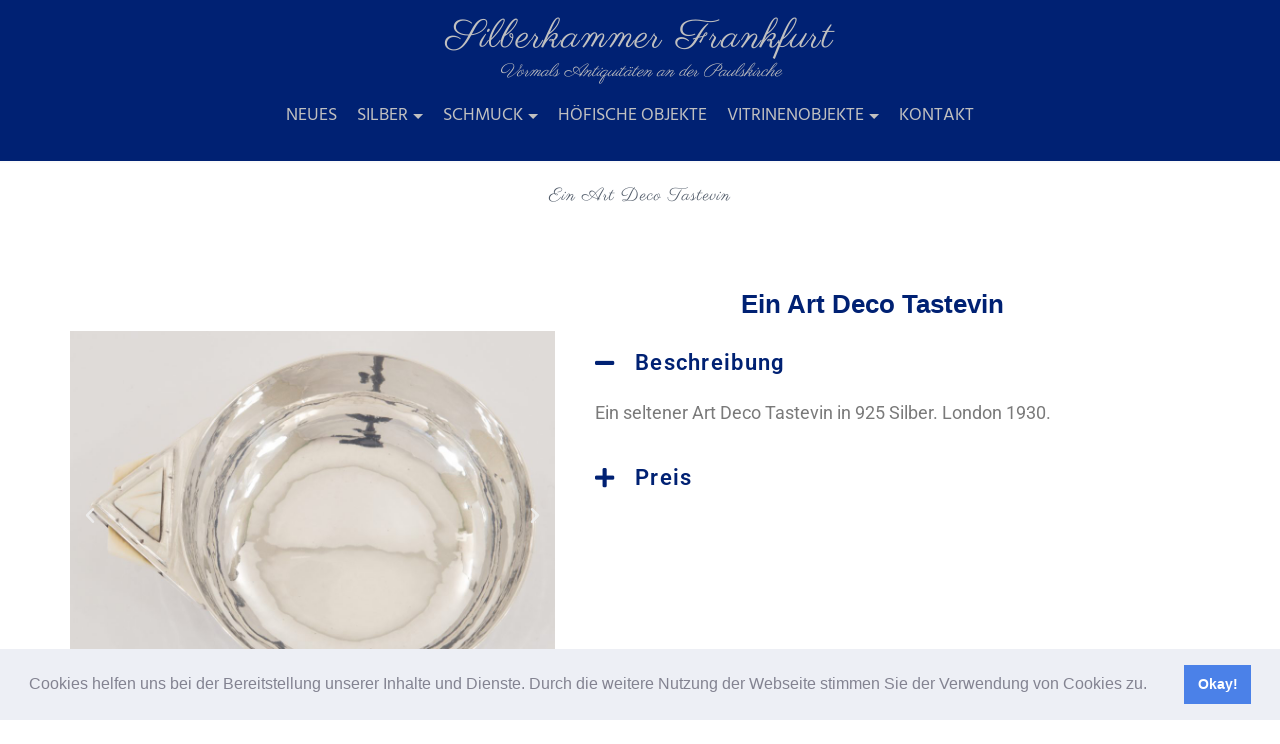

--- FILE ---
content_type: text/html; charset=UTF-8
request_url: https://silberkammer-frankfurt.de/ein-art-deco-tastevin
body_size: 15958
content:
<!DOCTYPE html>
<html lang="de">
<head>
<meta charset="UTF-8">
<meta name="viewport" content="width=device-width, initial-scale=1">
<link rel="profile" href="http://gmpg.org/xfn/11">
<link rel="pingback" href="https://silberkammer-frankfurt.de/xmlrpc.php">

<title>Ein Art Deco Tastevin &#8211; Silberkammer Frankfurt</title>
<meta name='robots' content='max-image-preview:large' />
	<style>img:is([sizes="auto" i], [sizes^="auto," i]) { contain-intrinsic-size: 3000px 1500px }</style>
	
<link rel="alternate" type="application/rss+xml" title="Silberkammer Frankfurt &raquo; Feed" href="https://silberkammer-frankfurt.de/feed" />
<link rel="alternate" type="application/rss+xml" title="Silberkammer Frankfurt &raquo; Kommentar-Feed" href="https://silberkammer-frankfurt.de/comments/feed" />
<script type="text/javascript">
/* <![CDATA[ */
window._wpemojiSettings = {"baseUrl":"https:\/\/s.w.org\/images\/core\/emoji\/16.0.1\/72x72\/","ext":".png","svgUrl":"https:\/\/s.w.org\/images\/core\/emoji\/16.0.1\/svg\/","svgExt":".svg","source":{"concatemoji":"https:\/\/silberkammer-frankfurt.de\/wp-includes\/js\/wp-emoji-release.min.js?ver=6.8.3"}};
/*! This file is auto-generated */
!function(s,n){var o,i,e;function c(e){try{var t={supportTests:e,timestamp:(new Date).valueOf()};sessionStorage.setItem(o,JSON.stringify(t))}catch(e){}}function p(e,t,n){e.clearRect(0,0,e.canvas.width,e.canvas.height),e.fillText(t,0,0);var t=new Uint32Array(e.getImageData(0,0,e.canvas.width,e.canvas.height).data),a=(e.clearRect(0,0,e.canvas.width,e.canvas.height),e.fillText(n,0,0),new Uint32Array(e.getImageData(0,0,e.canvas.width,e.canvas.height).data));return t.every(function(e,t){return e===a[t]})}function u(e,t){e.clearRect(0,0,e.canvas.width,e.canvas.height),e.fillText(t,0,0);for(var n=e.getImageData(16,16,1,1),a=0;a<n.data.length;a++)if(0!==n.data[a])return!1;return!0}function f(e,t,n,a){switch(t){case"flag":return n(e,"\ud83c\udff3\ufe0f\u200d\u26a7\ufe0f","\ud83c\udff3\ufe0f\u200b\u26a7\ufe0f")?!1:!n(e,"\ud83c\udde8\ud83c\uddf6","\ud83c\udde8\u200b\ud83c\uddf6")&&!n(e,"\ud83c\udff4\udb40\udc67\udb40\udc62\udb40\udc65\udb40\udc6e\udb40\udc67\udb40\udc7f","\ud83c\udff4\u200b\udb40\udc67\u200b\udb40\udc62\u200b\udb40\udc65\u200b\udb40\udc6e\u200b\udb40\udc67\u200b\udb40\udc7f");case"emoji":return!a(e,"\ud83e\udedf")}return!1}function g(e,t,n,a){var r="undefined"!=typeof WorkerGlobalScope&&self instanceof WorkerGlobalScope?new OffscreenCanvas(300,150):s.createElement("canvas"),o=r.getContext("2d",{willReadFrequently:!0}),i=(o.textBaseline="top",o.font="600 32px Arial",{});return e.forEach(function(e){i[e]=t(o,e,n,a)}),i}function t(e){var t=s.createElement("script");t.src=e,t.defer=!0,s.head.appendChild(t)}"undefined"!=typeof Promise&&(o="wpEmojiSettingsSupports",i=["flag","emoji"],n.supports={everything:!0,everythingExceptFlag:!0},e=new Promise(function(e){s.addEventListener("DOMContentLoaded",e,{once:!0})}),new Promise(function(t){var n=function(){try{var e=JSON.parse(sessionStorage.getItem(o));if("object"==typeof e&&"number"==typeof e.timestamp&&(new Date).valueOf()<e.timestamp+604800&&"object"==typeof e.supportTests)return e.supportTests}catch(e){}return null}();if(!n){if("undefined"!=typeof Worker&&"undefined"!=typeof OffscreenCanvas&&"undefined"!=typeof URL&&URL.createObjectURL&&"undefined"!=typeof Blob)try{var e="postMessage("+g.toString()+"("+[JSON.stringify(i),f.toString(),p.toString(),u.toString()].join(",")+"));",a=new Blob([e],{type:"text/javascript"}),r=new Worker(URL.createObjectURL(a),{name:"wpTestEmojiSupports"});return void(r.onmessage=function(e){c(n=e.data),r.terminate(),t(n)})}catch(e){}c(n=g(i,f,p,u))}t(n)}).then(function(e){for(var t in e)n.supports[t]=e[t],n.supports.everything=n.supports.everything&&n.supports[t],"flag"!==t&&(n.supports.everythingExceptFlag=n.supports.everythingExceptFlag&&n.supports[t]);n.supports.everythingExceptFlag=n.supports.everythingExceptFlag&&!n.supports.flag,n.DOMReady=!1,n.readyCallback=function(){n.DOMReady=!0}}).then(function(){return e}).then(function(){var e;n.supports.everything||(n.readyCallback(),(e=n.source||{}).concatemoji?t(e.concatemoji):e.wpemoji&&e.twemoji&&(t(e.twemoji),t(e.wpemoji)))}))}((window,document),window._wpemojiSettings);
/* ]]> */
</script>
<style id='wp-emoji-styles-inline-css' type='text/css'>

	img.wp-smiley, img.emoji {
		display: inline !important;
		border: none !important;
		box-shadow: none !important;
		height: 1em !important;
		width: 1em !important;
		margin: 0 0.07em !important;
		vertical-align: -0.1em !important;
		background: none !important;
		padding: 0 !important;
	}
</style>
<style id='classic-theme-styles-inline-css' type='text/css'>
/*! This file is auto-generated */
.wp-block-button__link{color:#fff;background-color:#32373c;border-radius:9999px;box-shadow:none;text-decoration:none;padding:calc(.667em + 2px) calc(1.333em + 2px);font-size:1.125em}.wp-block-file__button{background:#32373c;color:#fff;text-decoration:none}
</style>
<style id='global-styles-inline-css' type='text/css'>
:root{--wp--preset--aspect-ratio--square: 1;--wp--preset--aspect-ratio--4-3: 4/3;--wp--preset--aspect-ratio--3-4: 3/4;--wp--preset--aspect-ratio--3-2: 3/2;--wp--preset--aspect-ratio--2-3: 2/3;--wp--preset--aspect-ratio--16-9: 16/9;--wp--preset--aspect-ratio--9-16: 9/16;--wp--preset--color--black: #000000;--wp--preset--color--cyan-bluish-gray: #abb8c3;--wp--preset--color--white: #ffffff;--wp--preset--color--pale-pink: #f78da7;--wp--preset--color--vivid-red: #cf2e2e;--wp--preset--color--luminous-vivid-orange: #ff6900;--wp--preset--color--luminous-vivid-amber: #fcb900;--wp--preset--color--light-green-cyan: #7bdcb5;--wp--preset--color--vivid-green-cyan: #00d084;--wp--preset--color--pale-cyan-blue: #8ed1fc;--wp--preset--color--vivid-cyan-blue: #0693e3;--wp--preset--color--vivid-purple: #9b51e0;--wp--preset--gradient--vivid-cyan-blue-to-vivid-purple: linear-gradient(135deg,rgba(6,147,227,1) 0%,rgb(155,81,224) 100%);--wp--preset--gradient--light-green-cyan-to-vivid-green-cyan: linear-gradient(135deg,rgb(122,220,180) 0%,rgb(0,208,130) 100%);--wp--preset--gradient--luminous-vivid-amber-to-luminous-vivid-orange: linear-gradient(135deg,rgba(252,185,0,1) 0%,rgba(255,105,0,1) 100%);--wp--preset--gradient--luminous-vivid-orange-to-vivid-red: linear-gradient(135deg,rgba(255,105,0,1) 0%,rgb(207,46,46) 100%);--wp--preset--gradient--very-light-gray-to-cyan-bluish-gray: linear-gradient(135deg,rgb(238,238,238) 0%,rgb(169,184,195) 100%);--wp--preset--gradient--cool-to-warm-spectrum: linear-gradient(135deg,rgb(74,234,220) 0%,rgb(151,120,209) 20%,rgb(207,42,186) 40%,rgb(238,44,130) 60%,rgb(251,105,98) 80%,rgb(254,248,76) 100%);--wp--preset--gradient--blush-light-purple: linear-gradient(135deg,rgb(255,206,236) 0%,rgb(152,150,240) 100%);--wp--preset--gradient--blush-bordeaux: linear-gradient(135deg,rgb(254,205,165) 0%,rgb(254,45,45) 50%,rgb(107,0,62) 100%);--wp--preset--gradient--luminous-dusk: linear-gradient(135deg,rgb(255,203,112) 0%,rgb(199,81,192) 50%,rgb(65,88,208) 100%);--wp--preset--gradient--pale-ocean: linear-gradient(135deg,rgb(255,245,203) 0%,rgb(182,227,212) 50%,rgb(51,167,181) 100%);--wp--preset--gradient--electric-grass: linear-gradient(135deg,rgb(202,248,128) 0%,rgb(113,206,126) 100%);--wp--preset--gradient--midnight: linear-gradient(135deg,rgb(2,3,129) 0%,rgb(40,116,252) 100%);--wp--preset--font-size--small: 13px;--wp--preset--font-size--medium: 20px;--wp--preset--font-size--large: 36px;--wp--preset--font-size--x-large: 42px;--wp--preset--spacing--20: 0.44rem;--wp--preset--spacing--30: 0.67rem;--wp--preset--spacing--40: 1rem;--wp--preset--spacing--50: 1.5rem;--wp--preset--spacing--60: 2.25rem;--wp--preset--spacing--70: 3.38rem;--wp--preset--spacing--80: 5.06rem;--wp--preset--shadow--natural: 6px 6px 9px rgba(0, 0, 0, 0.2);--wp--preset--shadow--deep: 12px 12px 50px rgba(0, 0, 0, 0.4);--wp--preset--shadow--sharp: 6px 6px 0px rgba(0, 0, 0, 0.2);--wp--preset--shadow--outlined: 6px 6px 0px -3px rgba(255, 255, 255, 1), 6px 6px rgba(0, 0, 0, 1);--wp--preset--shadow--crisp: 6px 6px 0px rgba(0, 0, 0, 1);}:where(.is-layout-flex){gap: 0.5em;}:where(.is-layout-grid){gap: 0.5em;}body .is-layout-flex{display: flex;}.is-layout-flex{flex-wrap: wrap;align-items: center;}.is-layout-flex > :is(*, div){margin: 0;}body .is-layout-grid{display: grid;}.is-layout-grid > :is(*, div){margin: 0;}:where(.wp-block-columns.is-layout-flex){gap: 2em;}:where(.wp-block-columns.is-layout-grid){gap: 2em;}:where(.wp-block-post-template.is-layout-flex){gap: 1.25em;}:where(.wp-block-post-template.is-layout-grid){gap: 1.25em;}.has-black-color{color: var(--wp--preset--color--black) !important;}.has-cyan-bluish-gray-color{color: var(--wp--preset--color--cyan-bluish-gray) !important;}.has-white-color{color: var(--wp--preset--color--white) !important;}.has-pale-pink-color{color: var(--wp--preset--color--pale-pink) !important;}.has-vivid-red-color{color: var(--wp--preset--color--vivid-red) !important;}.has-luminous-vivid-orange-color{color: var(--wp--preset--color--luminous-vivid-orange) !important;}.has-luminous-vivid-amber-color{color: var(--wp--preset--color--luminous-vivid-amber) !important;}.has-light-green-cyan-color{color: var(--wp--preset--color--light-green-cyan) !important;}.has-vivid-green-cyan-color{color: var(--wp--preset--color--vivid-green-cyan) !important;}.has-pale-cyan-blue-color{color: var(--wp--preset--color--pale-cyan-blue) !important;}.has-vivid-cyan-blue-color{color: var(--wp--preset--color--vivid-cyan-blue) !important;}.has-vivid-purple-color{color: var(--wp--preset--color--vivid-purple) !important;}.has-black-background-color{background-color: var(--wp--preset--color--black) !important;}.has-cyan-bluish-gray-background-color{background-color: var(--wp--preset--color--cyan-bluish-gray) !important;}.has-white-background-color{background-color: var(--wp--preset--color--white) !important;}.has-pale-pink-background-color{background-color: var(--wp--preset--color--pale-pink) !important;}.has-vivid-red-background-color{background-color: var(--wp--preset--color--vivid-red) !important;}.has-luminous-vivid-orange-background-color{background-color: var(--wp--preset--color--luminous-vivid-orange) !important;}.has-luminous-vivid-amber-background-color{background-color: var(--wp--preset--color--luminous-vivid-amber) !important;}.has-light-green-cyan-background-color{background-color: var(--wp--preset--color--light-green-cyan) !important;}.has-vivid-green-cyan-background-color{background-color: var(--wp--preset--color--vivid-green-cyan) !important;}.has-pale-cyan-blue-background-color{background-color: var(--wp--preset--color--pale-cyan-blue) !important;}.has-vivid-cyan-blue-background-color{background-color: var(--wp--preset--color--vivid-cyan-blue) !important;}.has-vivid-purple-background-color{background-color: var(--wp--preset--color--vivid-purple) !important;}.has-black-border-color{border-color: var(--wp--preset--color--black) !important;}.has-cyan-bluish-gray-border-color{border-color: var(--wp--preset--color--cyan-bluish-gray) !important;}.has-white-border-color{border-color: var(--wp--preset--color--white) !important;}.has-pale-pink-border-color{border-color: var(--wp--preset--color--pale-pink) !important;}.has-vivid-red-border-color{border-color: var(--wp--preset--color--vivid-red) !important;}.has-luminous-vivid-orange-border-color{border-color: var(--wp--preset--color--luminous-vivid-orange) !important;}.has-luminous-vivid-amber-border-color{border-color: var(--wp--preset--color--luminous-vivid-amber) !important;}.has-light-green-cyan-border-color{border-color: var(--wp--preset--color--light-green-cyan) !important;}.has-vivid-green-cyan-border-color{border-color: var(--wp--preset--color--vivid-green-cyan) !important;}.has-pale-cyan-blue-border-color{border-color: var(--wp--preset--color--pale-cyan-blue) !important;}.has-vivid-cyan-blue-border-color{border-color: var(--wp--preset--color--vivid-cyan-blue) !important;}.has-vivid-purple-border-color{border-color: var(--wp--preset--color--vivid-purple) !important;}.has-vivid-cyan-blue-to-vivid-purple-gradient-background{background: var(--wp--preset--gradient--vivid-cyan-blue-to-vivid-purple) !important;}.has-light-green-cyan-to-vivid-green-cyan-gradient-background{background: var(--wp--preset--gradient--light-green-cyan-to-vivid-green-cyan) !important;}.has-luminous-vivid-amber-to-luminous-vivid-orange-gradient-background{background: var(--wp--preset--gradient--luminous-vivid-amber-to-luminous-vivid-orange) !important;}.has-luminous-vivid-orange-to-vivid-red-gradient-background{background: var(--wp--preset--gradient--luminous-vivid-orange-to-vivid-red) !important;}.has-very-light-gray-to-cyan-bluish-gray-gradient-background{background: var(--wp--preset--gradient--very-light-gray-to-cyan-bluish-gray) !important;}.has-cool-to-warm-spectrum-gradient-background{background: var(--wp--preset--gradient--cool-to-warm-spectrum) !important;}.has-blush-light-purple-gradient-background{background: var(--wp--preset--gradient--blush-light-purple) !important;}.has-blush-bordeaux-gradient-background{background: var(--wp--preset--gradient--blush-bordeaux) !important;}.has-luminous-dusk-gradient-background{background: var(--wp--preset--gradient--luminous-dusk) !important;}.has-pale-ocean-gradient-background{background: var(--wp--preset--gradient--pale-ocean) !important;}.has-electric-grass-gradient-background{background: var(--wp--preset--gradient--electric-grass) !important;}.has-midnight-gradient-background{background: var(--wp--preset--gradient--midnight) !important;}.has-small-font-size{font-size: var(--wp--preset--font-size--small) !important;}.has-medium-font-size{font-size: var(--wp--preset--font-size--medium) !important;}.has-large-font-size{font-size: var(--wp--preset--font-size--large) !important;}.has-x-large-font-size{font-size: var(--wp--preset--font-size--x-large) !important;}
:where(.wp-block-post-template.is-layout-flex){gap: 1.25em;}:where(.wp-block-post-template.is-layout-grid){gap: 1.25em;}
:where(.wp-block-columns.is-layout-flex){gap: 2em;}:where(.wp-block-columns.is-layout-grid){gap: 2em;}
:root :where(.wp-block-pullquote){font-size: 1.5em;line-height: 1.6;}
</style>
<link rel='stylesheet' id='contact-form-7-css' href='https://silberkammer-frankfurt.de/wp-content/plugins/contact-form-7/includes/css/styles.css?ver=6.1.4' type='text/css' media='all' />
<link rel='stylesheet' id='exoplanet-fonts-css' href='//silberkammer-frankfurt.de/wp-content/uploads/omgf/exoplanet-fonts/exoplanet-fonts.css?ver=1666702662' type='text/css' media='all' />
<link rel='stylesheet' id='animate-css' href='https://silberkammer-frankfurt.de/wp-content/themes/exoplanet-pro/css/animate.css?ver=1.0' type='text/css' media='all' />
<link rel='stylesheet' id='exoplanet-font-awesome-css' href='https://silberkammer-frankfurt.de/wp-content/themes/exoplanet-pro/css/font-awesome.min.css?ver=6.8.3' type='text/css' media='all' />
<link rel='stylesheet' id='exoplanet-style-css' href='https://silberkammer-frankfurt.de/wp-content/themes/exoplanet-pro/style.css?ver=6.8.3' type='text/css' media='all' />
<style id='exoplanet-style-inline-css' type='text/css'>
#masthead,.site-title{font-family:'Parisienne', Helvetica, Arial, Verdana, sans-serif;}.top-bar,#site-navigation{font-family:'Hind', Helvetica, Arial, Verdana, sans-serif;}.main-title{font-family:'Parisienne', Helvetica, Arial, Verdana, sans-serif;}.main-title{font-size:18px;}h3{font-size:22px;}.site-title{font-size:40px;}
		#masthead.scrolled .site-title{font-size:35px !important;}
		@media screen and (max-width: 1024px){.site-title, #masthead.scrolled .site-title{font-size:33px !important;}}
		@media screen and (max-width: 768px){.site-title, #masthead.scrolled .site-title{font-size:30px !important;}}
		@media screen and (max-width: 580px){.site-title, #masthead.scrolled .site-title{font-size:26px !important;}}
		@media screen and (max-width: 380px){.site-title, #masthead.scrolled .site-title{font-size:23px !important;}}
		@media screen and (max-width: 320px){.site-title, #masthead.scrolled .site-title{font-size:21px !important;}}.site-description{font-size:18px;}
		#masthead.scrolled .site-description{font-size:16px !important;}
		@media screen and (max-width: 768px){.site-description, #masthead.scrolled .site-description{font-size:16px !important;}}
		@media screen and (max-width: 580px){.site-description, #masthead.scrolled .site-description{font-size:14px !important;}}.main-header,.custom-post-type-header {background-color: #002173;}#masthead {background: #002173;}#masthead.scrolled {background: rgba(0,33,115,0.87);}#masthead:hover {box-shadow: none;}.main-navigation li {line-height: 50px;} #masthead.scrolled .main-navigation li {line-height: 35px;}h1, h2, h3, h4, h5, h6, .entry-header .entry-title a {color: #002173;}.main-title {color: #c0c0c0;}#bottom-footer {background: rgba(0,33,115,0.88);}@media screen and (min-width: 1025px){.main-navigation a {color: #c0c0c0;}.sf-arrows .sf-with-ul:after{border-top-color: #c0c0c0;}}
		.toggle-nav i {color: #c0c0c0;}
		.toggle-nav span,.toggle-nav span:before,.toggle-nav span:after {background: #c0c0c0;}.menu > ul > li > a:hover:before,.menu > ul > li.current_page_item > a:before,.menu > ul > li.current-menu-item > a:before{top:100%;}.main-navigation ul ul:before,.main-navigation.header2 ul ul:before{display:block;}@media screen and (max-width: 1024px){.menu > ul > li > a:hover:before,.menu > ul > li.current_page_item > a:before,.menu > ul > li.current-menu-item > a:before{display:none;}.main-navigation ul ul:before,.main-navigation.header2 ul ul:before{display:none;}
			}.main-navigation ul ul,.main-navigation.header2 ul ul {background: rgba(0,33,115,0.87);}.main-navigation ul ul {background: rgba(0,33,115,0.87);}@media screen and (max-width: 1024px){#site-navigation{background: rgba(0,33,115,0.87) !important;}}.main-navigation ul ul li a {color: #c0c0c0;}@media screen and (max-width: 1024px){.main-navigation a {color: #c0c0c0 !important;}.sf-arrows .sf-with-ul:after{border-top-color:#c0c0c0}}.sf-arrows ul .sf-with-ul:after{border-left-color:#c0c0c0}.main-navigation ul ul li:hover > a,.main-navigation ul ul li.current_page_item > a,.main-navigation ul ul li.current-menu-item > a {color: #b50b52;}@media screen and (max-width: 1024px){.main-navigation li:hover > a,.main-navigation a:hover {color: #b50b52 !important;}}.sf-arrows ul li > .sf-with-ul:focus:after,.sf-arrows ul li:hover > .sf-with-ul:after,.sf-arrows ul .sfHover > .sf-with-ul:after,.sf-arrows ul li.current_page_item > .sf-with-ul:after,.sf-arrows ul .sf-with-ul li.current-menu-item:after{border-left-color:#b50b52}.site-footer a,.site-footer a:hover,#footer-menu a:before {color: #c0c0c0;}.main-navigation a {text-transform: uppercase;}.top-bar-left{float:right;text-align:right;}.top-bar-right{float:left;text-align:left;}
#page-slider-section .slide.slide-count-1 .slide-cap-title,#page-slider-section .slide.slide-count-1 .slide-cap-title a,#page-slider-section .slide.slide-count-1 .slide-cap-desc {color:#ffffff;}
</style>
<link rel='stylesheet' id='cookieconsent-css' href='https://silberkammer-frankfurt.de/wp-content/plugins/ga-germanized/assets/css/cookieconsent.css?ver=3.1.1' type='text/css' media='all' />
<link rel='stylesheet' id='jquery-lazyloadxt-spinner-css-css' href='//silberkammer-frankfurt.de/wp-content/plugins/a3-lazy-load/assets/css/jquery.lazyloadxt.spinner.css?ver=6.8.3' type='text/css' media='all' />
<link rel='stylesheet' id='elementor-icons-css' href='https://silberkammer-frankfurt.de/wp-content/plugins/elementor/assets/lib/eicons/css/elementor-icons.min.css?ver=5.45.0' type='text/css' media='all' />
<link rel='stylesheet' id='elementor-frontend-css' href='https://silberkammer-frankfurt.de/wp-content/plugins/elementor/assets/css/frontend.min.css?ver=3.34.1' type='text/css' media='all' />
<link rel='stylesheet' id='elementor-post-11217-css' href='https://silberkammer-frankfurt.de/wp-content/uploads/elementor/css/post-11217.css?ver=1768331232' type='text/css' media='all' />
<link rel='stylesheet' id='font-awesome-5-all-css' href='https://silberkammer-frankfurt.de/wp-content/plugins/elementor/assets/lib/font-awesome/css/all.min.css?ver=3.34.1' type='text/css' media='all' />
<link rel='stylesheet' id='font-awesome-4-shim-css' href='https://silberkammer-frankfurt.de/wp-content/plugins/elementor/assets/lib/font-awesome/css/v4-shims.min.css?ver=3.34.1' type='text/css' media='all' />
<link rel='stylesheet' id='swiper-css' href='https://silberkammer-frankfurt.de/wp-content/plugins/elementor/assets/lib/swiper/v8/css/swiper.min.css?ver=8.4.5' type='text/css' media='all' />
<link rel='stylesheet' id='e-swiper-css' href='https://silberkammer-frankfurt.de/wp-content/plugins/elementor/assets/css/conditionals/e-swiper.min.css?ver=3.34.1' type='text/css' media='all' />
<link rel='stylesheet' id='widget-media-carousel-css' href='https://silberkammer-frankfurt.de/wp-content/plugins/elementor-pro/assets/css/widget-media-carousel.min.css?ver=3.34.0' type='text/css' media='all' />
<link rel='stylesheet' id='widget-carousel-module-base-css' href='https://silberkammer-frankfurt.de/wp-content/plugins/elementor-pro/assets/css/widget-carousel-module-base.min.css?ver=3.34.0' type='text/css' media='all' />
<link rel='stylesheet' id='widget-heading-css' href='https://silberkammer-frankfurt.de/wp-content/plugins/elementor/assets/css/widget-heading.min.css?ver=3.34.1' type='text/css' media='all' />
<link rel='stylesheet' id='widget-accordion-css' href='https://silberkammer-frankfurt.de/wp-content/plugins/elementor/assets/css/widget-accordion.min.css?ver=3.34.1' type='text/css' media='all' />
<link rel='stylesheet' id='widget-share-buttons-css' href='https://silberkammer-frankfurt.de/wp-content/plugins/elementor-pro/assets/css/widget-share-buttons.min.css?ver=3.34.0' type='text/css' media='all' />
<link rel='stylesheet' id='e-apple-webkit-css' href='https://silberkammer-frankfurt.de/wp-content/plugins/elementor/assets/css/conditionals/apple-webkit.min.css?ver=3.34.1' type='text/css' media='all' />
<link rel='stylesheet' id='elementor-icons-shared-0-css' href='https://silberkammer-frankfurt.de/wp-content/plugins/elementor/assets/lib/font-awesome/css/fontawesome.min.css?ver=5.15.3' type='text/css' media='all' />
<link rel='stylesheet' id='elementor-icons-fa-solid-css' href='https://silberkammer-frankfurt.de/wp-content/plugins/elementor/assets/lib/font-awesome/css/solid.min.css?ver=5.15.3' type='text/css' media='all' />
<link rel='stylesheet' id='elementor-icons-fa-brands-css' href='https://silberkammer-frankfurt.de/wp-content/plugins/elementor/assets/lib/font-awesome/css/brands.min.css?ver=5.15.3' type='text/css' media='all' />
<link rel='stylesheet' id='widget-spacer-css' href='https://silberkammer-frankfurt.de/wp-content/plugins/elementor/assets/css/widget-spacer.min.css?ver=3.34.1' type='text/css' media='all' />
<link rel='stylesheet' id='elementor-post-7770-css' href='https://silberkammer-frankfurt.de/wp-content/uploads/elementor/css/post-7770.css?ver=1768342032' type='text/css' media='all' />
<link rel='stylesheet' id='elementor-gf-local-roboto-css' href='//silberkammer-frankfurt.de/wp-content/uploads/omgf/elementor-gf-local-roboto/elementor-gf-local-roboto.css?ver=1666702662' type='text/css' media='all' />
<link rel='stylesheet' id='elementor-gf-local-robotoslab-css' href='//silberkammer-frankfurt.de/wp-content/uploads/omgf/elementor-gf-local-robotoslab/elementor-gf-local-robotoslab.css?ver=1666702662' type='text/css' media='all' />
<script type="text/javascript" src="https://silberkammer-frankfurt.de/wp-includes/js/jquery/jquery.min.js?ver=3.7.1" id="jquery-core-js"></script>
<script type="text/javascript" src="https://silberkammer-frankfurt.de/wp-includes/js/jquery/jquery-migrate.min.js?ver=3.4.1" id="jquery-migrate-js"></script>
<script type="text/javascript" src="https://silberkammer-frankfurt.de/wp-content/plugins/elementor/assets/lib/font-awesome/js/v4-shims.min.js?ver=3.34.1" id="font-awesome-4-shim-js"></script>
<link rel="https://api.w.org/" href="https://silberkammer-frankfurt.de/wp-json/" /><link rel="alternate" title="JSON" type="application/json" href="https://silberkammer-frankfurt.de/wp-json/wp/v2/pages/7770" /><link rel="EditURI" type="application/rsd+xml" title="RSD" href="https://silberkammer-frankfurt.de/xmlrpc.php?rsd" />
<meta name="generator" content="WordPress 6.8.3" />
<link rel="canonical" href="https://silberkammer-frankfurt.de/ein-art-deco-tastevin" />
<link rel='shortlink' href='https://silberkammer-frankfurt.de/?p=7770' />
<link rel="alternate" title="oEmbed (JSON)" type="application/json+oembed" href="https://silberkammer-frankfurt.de/wp-json/oembed/1.0/embed?url=https%3A%2F%2Fsilberkammer-frankfurt.de%2Fein-art-deco-tastevin" />
<link rel="alternate" title="oEmbed (XML)" type="text/xml+oembed" href="https://silberkammer-frankfurt.de/wp-json/oembed/1.0/embed?url=https%3A%2F%2Fsilberkammer-frankfurt.de%2Fein-art-deco-tastevin&#038;format=xml" />

        <script type="text/javascript">
            var jQueryMigrateHelperHasSentDowngrade = false;

			window.onerror = function( msg, url, line, col, error ) {
				// Break out early, do not processing if a downgrade reqeust was already sent.
				if ( jQueryMigrateHelperHasSentDowngrade ) {
					return true;
                }

				var xhr = new XMLHttpRequest();
				var nonce = '740b71e168';
				var jQueryFunctions = [
					'andSelf',
					'browser',
					'live',
					'boxModel',
					'support.boxModel',
					'size',
					'swap',
					'clean',
					'sub',
                ];
				var match_pattern = /\)\.(.+?) is not a function/;
                var erroredFunction = msg.match( match_pattern );

                // If there was no matching functions, do not try to downgrade.
                if ( null === erroredFunction || typeof erroredFunction !== 'object' || typeof erroredFunction[1] === "undefined" || -1 === jQueryFunctions.indexOf( erroredFunction[1] ) ) {
                    return true;
                }

                // Set that we've now attempted a downgrade request.
                jQueryMigrateHelperHasSentDowngrade = true;

				xhr.open( 'POST', 'https://silberkammer-frankfurt.de/wp-admin/admin-ajax.php' );
				xhr.setRequestHeader( 'Content-Type', 'application/x-www-form-urlencoded' );
				xhr.onload = function () {
					var response,
                        reload = false;

					if ( 200 === xhr.status ) {
                        try {
                        	response = JSON.parse( xhr.response );

                        	reload = response.data.reload;
                        } catch ( e ) {
                        	reload = false;
                        }
                    }

					// Automatically reload the page if a deprecation caused an automatic downgrade, ensure visitors get the best possible experience.
					if ( reload ) {
						location.reload();
                    }
				};

				xhr.send( encodeURI( 'action=jquery-migrate-downgrade-version&_wpnonce=' + nonce ) );

				// Suppress error alerts in older browsers
				return true;
			}
        </script>

		<!-- Missing Google Analytics ID or Analytics Integration disabled --><meta name="generator" content="Elementor 3.34.1; features: additional_custom_breakpoints; settings: css_print_method-external, google_font-enabled, font_display-block">
			<style>
				.e-con.e-parent:nth-of-type(n+4):not(.e-lazyloaded):not(.e-no-lazyload),
				.e-con.e-parent:nth-of-type(n+4):not(.e-lazyloaded):not(.e-no-lazyload) * {
					background-image: none !important;
				}
				@media screen and (max-height: 1024px) {
					.e-con.e-parent:nth-of-type(n+3):not(.e-lazyloaded):not(.e-no-lazyload),
					.e-con.e-parent:nth-of-type(n+3):not(.e-lazyloaded):not(.e-no-lazyload) * {
						background-image: none !important;
					}
				}
				@media screen and (max-height: 640px) {
					.e-con.e-parent:nth-of-type(n+2):not(.e-lazyloaded):not(.e-no-lazyload),
					.e-con.e-parent:nth-of-type(n+2):not(.e-lazyloaded):not(.e-no-lazyload) * {
						background-image: none !important;
					}
				}
			</style>
				<style type="text/css">
			.site-title a,
		.site-description {
			color: #c0c0c0;
		}
		</style>
	<link rel="icon" href="https://silberkammer-frankfurt.de/wp-content/uploads/2018/11/cropped-S-F-1-32x32.jpg" sizes="32x32" />
<link rel="icon" href="https://silberkammer-frankfurt.de/wp-content/uploads/2018/11/cropped-S-F-1-192x192.jpg" sizes="192x192" />
<link rel="apple-touch-icon" href="https://silberkammer-frankfurt.de/wp-content/uploads/2018/11/cropped-S-F-1-180x180.jpg" />
<meta name="msapplication-TileImage" content="https://silberkammer-frankfurt.de/wp-content/uploads/2018/11/cropped-S-F-1-270x270.jpg" />
		<style type="text/css" id="wp-custom-css">
			.site-info { display: none; }		</style>
		</head>

<body class="wp-singular page-template-default page page-id-7770 wp-theme-exoplanet-pro exoplanet_no_sidebar elementor-default elementor-kit-11217 elementor-page elementor-page-7770">
<div id="page">
	<header id="masthead" class="site-header">
		<div class="container clearfix">
						<div id="site-branding" class="header2">
															<p class="site-title"><a href="https://silberkammer-frankfurt.de/" rel="home">Silberkammer Frankfurt</a></p>
										<p class="site-description">Vormals Antiquitäten an der Paulskirche</p>
			</div><!-- #site-branding -->

			<div class="toggle-nav">
			<span></span>			</div>
			
			<nav id="site-navigation" class="main-navigation header2">
				<div class="menu clearfix"><ul id="menu-hauptmenue" class="clearfix"><li id="menu-item-5999" class="menu-item menu-item-type-post_type menu-item-object-page menu-item-5999"><a href="https://silberkammer-frankfurt.de/neues">Neues</a></li>
<li id="menu-item-38" class="menu-item menu-item-type-post_type menu-item-object-page menu-item-has-children menu-item-38"><a href="https://silberkammer-frankfurt.de/silber-2">Silber</a>
<ul class="sub-menu">
	<li id="menu-item-634" class="menu-item menu-item-type-post_type menu-item-object-page menu-item-634"><a href="https://silberkammer-frankfurt.de/17-18-jh">17. &#038; 18. Jh.</a></li>
	<li id="menu-item-2097" class="menu-item menu-item-type-post_type menu-item-object-page menu-item-2097"><a href="https://silberkammer-frankfurt.de/art-deco-art-nouveau">Art Déco &#038; Art Nouveau</a></li>
	<li id="menu-item-1064" class="menu-item menu-item-type-post_type menu-item-object-page menu-item-1064"><a href="https://silberkammer-frankfurt.de/bestecke">Bestecke</a></li>
	<li id="menu-item-2070" class="menu-item menu-item-type-post_type menu-item-object-page menu-item-2070"><a href="https://silberkammer-frankfurt.de/tabletts-teller">Teller &#038; Tabletts</a></li>
	<li id="menu-item-2052" class="menu-item menu-item-type-post_type menu-item-object-page menu-item-2052"><a href="https://silberkammer-frankfurt.de/kannen-sets">Kannen &#038; Sets</a></li>
	<li id="menu-item-2071" class="menu-item menu-item-type-post_type menu-item-object-page menu-item-2071"><a href="https://silberkammer-frankfurt.de/korbe-schalen">Körbe &#038; Schalen</a></li>
	<li id="menu-item-2072" class="menu-item menu-item-type-post_type menu-item-object-page menu-item-2072"><a href="https://silberkammer-frankfurt.de/trinkgefasse-pokale">Trinkgefäße &#038; Pokale</a></li>
	<li id="menu-item-3360" class="menu-item menu-item-type-post_type menu-item-object-page menu-item-3360"><a href="https://silberkammer-frankfurt.de/dosen-und-etuis">Dosen und Etuis</a></li>
	<li id="menu-item-3361" class="menu-item menu-item-type-post_type menu-item-object-page menu-item-3361"><a href="https://silberkammer-frankfurt.de/kerzenhalter">Kerzenhalter</a></li>
	<li id="menu-item-2069" class="menu-item menu-item-type-post_type menu-item-object-page menu-item-2069"><a href="https://silberkammer-frankfurt.de/sonstiges">Sonstiges</a></li>
	<li id="menu-item-11788" class="menu-item menu-item-type-post_type menu-item-object-page menu-item-11788"><a href="https://silberkammer-frankfurt.de/muenzen-und-barren">Münzen und Barren</a></li>
</ul>
</li>
<li id="menu-item-55" class="menu-item menu-item-type-post_type menu-item-object-page menu-item-has-children menu-item-55"><a href="https://silberkammer-frankfurt.de/schmuck">Schmuck</a>
<ul class="sub-menu">
	<li id="menu-item-3643" class="menu-item menu-item-type-post_type menu-item-object-page menu-item-3643"><a href="https://silberkammer-frankfurt.de/antiker-schmuck">Antiker Schmuck</a></li>
	<li id="menu-item-3642" class="menu-item menu-item-type-post_type menu-item-object-page menu-item-3642"><a href="https://silberkammer-frankfurt.de/ringe-und-armbaender">Ringe</a></li>
	<li id="menu-item-3641" class="menu-item menu-item-type-post_type menu-item-object-page menu-item-3641"><a href="https://silberkammer-frankfurt.de/colliers-anhaenger">Colliers &#038; Anhänger</a></li>
	<li id="menu-item-3657" class="menu-item menu-item-type-post_type menu-item-object-page menu-item-3657"><a href="https://silberkammer-frankfurt.de/armbaender">Armbänder</a></li>
	<li id="menu-item-3640" class="menu-item menu-item-type-post_type menu-item-object-page menu-item-3640"><a href="https://silberkammer-frankfurt.de/broschen-und-ohrringe">Broschen und Ohrringe</a></li>
	<li id="menu-item-3639" class="menu-item menu-item-type-post_type menu-item-object-page menu-item-3639"><a href="https://silberkammer-frankfurt.de/herrenschmuck">Herrenschmuck</a></li>
</ul>
</li>
<li id="menu-item-16" class="menu-item menu-item-type-post_type menu-item-object-page menu-item-16"><a href="https://silberkammer-frankfurt.de/hoefische-objekte-2">Höfische Objekte</a></li>
<li id="menu-item-70" class="menu-item menu-item-type-post_type menu-item-object-page menu-item-has-children menu-item-70"><a href="https://silberkammer-frankfurt.de/vitrinenobjekte-2">Vitrinenobjekte</a>
<ul class="sub-menu">
	<li id="menu-item-26" class="menu-item menu-item-type-post_type menu-item-object-page menu-item-26"><a href="https://silberkammer-frankfurt.de/porzellan-glas">Porzellan &#038; Glas</a></li>
	<li id="menu-item-2073" class="menu-item menu-item-type-post_type menu-item-object-page menu-item-2073"><a href="https://silberkammer-frankfurt.de/goldobjekte">Goldobjekte</a></li>
	<li id="menu-item-3669" class="menu-item menu-item-type-post_type menu-item-object-page menu-item-3669"><a href="https://silberkammer-frankfurt.de/uhren">Uhren</a></li>
	<li id="menu-item-37498" class="menu-item menu-item-type-post_type menu-item-object-page menu-item-37498"><a href="https://silberkammer-frankfurt.de/vitrinenobjekte-sonstiges">Vitrinenobjekte-Sonstiges</a></li>
</ul>
</li>
<li id="menu-item-763" class="menu-item menu-item-type-post_type menu-item-object-page menu-item-763"><a href="https://silberkammer-frankfurt.de/kontakt-2">Kontakt</a></li>
</ul></div>			</nav><!-- #site-navigation -->

	        <a href="#x" class="exoplanet-overlay" id="search"></a>
	        <div class="exoplanet-modal">
				<form role="search" method="get" class="search-form" action="https://silberkammer-frankfurt.de/">
				<label>
					<span class="screen-reader-text">Suche nach:</span>
					<input type="search" class="search-field" placeholder="Suchen …" value="" name="s" />
				</label>
				<input type="submit" class="search-submit" value="Suchen" />
			</form>	            <a class="fa fa-close" href="#close"></a>
	        </div>

		</div>
	</header><!-- #masthead -->

	<div id="content" class="site-content clearfix">
<header class="custom-post-type-header">
</header><header class="main-header">
</header>
<div class="container">
	<div class="title-header">
		<h1 class="main-title">Ein Art Deco Tastevin</h1>	</div>
	<div id="primary" class="content-area">
		<main id="main" class="site-main" role="main">

			
				
<article id="post-7770" class="post-7770 page type-page status-publish hentry">

	<div class="entry-content single-entry-content">
				<div data-elementor-type="wp-page" data-elementor-id="7770" class="elementor elementor-7770" data-elementor-post-type="page">
						<section class="elementor-section elementor-top-section elementor-element elementor-element-2372877d elementor-section-boxed elementor-section-height-default elementor-section-height-default" data-id="2372877d" data-element_type="section">
						<div class="elementor-container elementor-column-gap-default">
					<div class="elementor-column elementor-col-100 elementor-top-column elementor-element elementor-element-22a07a45" data-id="22a07a45" data-element_type="column">
			<div class="elementor-widget-wrap elementor-element-populated">
						<section class="elementor-section elementor-inner-section elementor-element elementor-element-33e5c698 elementor-section-boxed elementor-section-height-default elementor-section-height-default" data-id="33e5c698" data-element_type="section">
						<div class="elementor-container elementor-column-gap-default">
					<div class="elementor-column elementor-col-50 elementor-inner-column elementor-element elementor-element-72f01a94" data-id="72f01a94" data-element_type="column">
			<div class="elementor-widget-wrap elementor-element-populated">
						<div class="elementor-element elementor-element-5a38e398 elementor-skin-slideshow elementor-arrows-yes elementor-widget elementor-widget-media-carousel" data-id="5a38e398" data-element_type="widget" data-settings="{&quot;skin&quot;:&quot;slideshow&quot;,&quot;slideshow_slides_per_view&quot;:&quot;4&quot;,&quot;centered_slides&quot;:&quot;yes&quot;,&quot;effect&quot;:&quot;slide&quot;,&quot;show_arrows&quot;:&quot;yes&quot;,&quot;speed&quot;:500,&quot;loop&quot;:&quot;yes&quot;,&quot;space_between&quot;:{&quot;unit&quot;:&quot;px&quot;,&quot;size&quot;:10,&quot;sizes&quot;:[]},&quot;space_between_tablet&quot;:{&quot;unit&quot;:&quot;px&quot;,&quot;size&quot;:10,&quot;sizes&quot;:[]},&quot;space_between_mobile&quot;:{&quot;unit&quot;:&quot;px&quot;,&quot;size&quot;:10,&quot;sizes&quot;:[]}}" data-widget_type="media-carousel.default">
				<div class="elementor-widget-container">
									<div class="elementor-swiper">
					<div class="elementor-main-swiper swiper" role="region" aria-roledescription="carousel" aria-label="Slider">
				<div class="swiper-wrapper">
											<div class="swiper-slide" role="group" aria-roledescription="slide">
							<a href="https://silberkammer-frankfurt.de/wp-content/uploads/2019/09/Art-Deco-tastevin-England-London-1-Silberkammer-Frankfurt.de-SK.jpg" data-elementor-open-lightbox="yes" data-elementor-lightbox-slideshow="5a38e398" data-elementor-lightbox-title="Art Deco tastevin England London (1) Silberkammer-Frankfurt.de SK" data-e-action-hash="#elementor-action%3Aaction%3Dlightbox%26settings%[base64]%3D%3D">		<div class="elementor-carousel-image" role="img" aria-label="Art Deco tastevin England London (1) Silberkammer-Frankfurt.de SK" style="background-image: url(&#039;https://silberkammer-frankfurt.de/wp-content/uploads/2019/09/Art-Deco-tastevin-England-London-1-Silberkammer-Frankfurt.de-SK-1024x784.jpg&#039;)">

			
					</div>
		</a>						</div>
											<div class="swiper-slide" role="group" aria-roledescription="slide">
							<a href="https://silberkammer-frankfurt.de/wp-content/uploads/2019/09/Art-Deco-tastevin-England-London-3-Silberkammer-Frankfurt.de-SK.jpg" data-elementor-open-lightbox="yes" data-elementor-lightbox-slideshow="5a38e398" data-elementor-lightbox-title="Art Deco tastevin England London (3) Silberkammer-Frankfurt.de SK" data-e-action-hash="#elementor-action%3Aaction%3Dlightbox%26settings%[base64]%3D%3D">		<div class="elementor-carousel-image" role="img" aria-label="Art Deco tastevin England London (3) Silberkammer-Frankfurt.de SK" style="background-image: url(&#039;https://silberkammer-frankfurt.de/wp-content/uploads/2019/09/Art-Deco-tastevin-England-London-3-Silberkammer-Frankfurt.de-SK-1024x1024.jpg&#039;)">

			
					</div>
		</a>						</div>
											<div class="swiper-slide" role="group" aria-roledescription="slide">
							<a href="https://silberkammer-frankfurt.de/wp-content/uploads/2019/09/Art-Deco-tastevin-England-London-4-Silberkammer-Frankfurt.de-SK.jpg" data-elementor-open-lightbox="yes" data-elementor-lightbox-slideshow="5a38e398" data-elementor-lightbox-title="Art Deco tastevin England London (4) Silberkammer-Frankfurt.de SK" data-e-action-hash="#elementor-action%3Aaction%3Dlightbox%26settings%[base64]%3D%3D">		<div class="elementor-carousel-image" role="img" aria-label="Art Deco tastevin England London (4) Silberkammer-Frankfurt.de SK" style="background-image: url(&#039;https://silberkammer-frankfurt.de/wp-content/uploads/2019/09/Art-Deco-tastevin-England-London-4-Silberkammer-Frankfurt.de-SK-1024x924.jpg&#039;)">

			
					</div>
		</a>						</div>
											<div class="swiper-slide" role="group" aria-roledescription="slide">
							<a href="https://silberkammer-frankfurt.de/wp-content/uploads/2019/09/Art-Deco-tastevin-England-London-6-Silberkammer-Frankfurt.de-SK.jpg" data-elementor-open-lightbox="yes" data-elementor-lightbox-slideshow="5a38e398" data-elementor-lightbox-title="Art Deco tastevin England London (6) Silberkammer-Frankfurt.de SK" data-e-action-hash="#elementor-action%3Aaction%3Dlightbox%26settings%[base64]%3D%3D">		<div class="elementor-carousel-image" role="img" aria-label="Art Deco tastevin England London (6) Silberkammer-Frankfurt.de SK" style="background-image: url(&#039;https://silberkammer-frankfurt.de/wp-content/uploads/2019/09/Art-Deco-tastevin-England-London-6-Silberkammer-Frankfurt.de-SK-1024x704.jpg&#039;)">

			
					</div>
		</a>						</div>
											<div class="swiper-slide" role="group" aria-roledescription="slide">
							<a href="https://silberkammer-frankfurt.de/wp-content/uploads/2019/09/Art-Deco-tastevin-England-London-5-Silberkammer-Frankfurt.de-SK.jpg" data-elementor-open-lightbox="yes" data-elementor-lightbox-slideshow="5a38e398" data-elementor-lightbox-title="Art Deco tastevin England London (5) Silberkammer-Frankfurt.de SK" data-e-action-hash="#elementor-action%3Aaction%3Dlightbox%26settings%[base64]%3D%3D">		<div class="elementor-carousel-image" role="img" aria-label="Art Deco tastevin England London (5) Silberkammer-Frankfurt.de SK" style="background-image: url(&#039;https://silberkammer-frankfurt.de/wp-content/uploads/2019/09/Art-Deco-tastevin-England-London-5-Silberkammer-Frankfurt.de-SK.jpg&#039;)">

			
					</div>
		</a>						</div>
									</div>
															<div class="elementor-swiper-button elementor-swiper-button-prev" role="button" tabindex="0" aria-label="Voriger">
							<i aria-hidden="true" class="eicon-chevron-left"></i>						</div>
						<div class="elementor-swiper-button elementor-swiper-button-next" role="button" tabindex="0" aria-label="Nächster">
							<i aria-hidden="true" class="eicon-chevron-right"></i>						</div>
																	</div>
				</div>
								<div class="elementor-swiper">
					<div class="elementor-main-swiper swiper elementor-thumbnails-swiper swiper" role="region region" aria-roledescription="carousel carousel" aria-label="Slider Slider">
				<div class="swiper-wrapper">
											<div class="swiper-slide" role="group" aria-roledescription="slide">
									<div class="elementor-carousel-image" role="img" aria-label="Art Deco tastevin England London (1) Silberkammer-Frankfurt.de SK" style="background-image: url(&#039;https://silberkammer-frankfurt.de/wp-content/uploads/2019/09/Art-Deco-tastevin-England-London-1-Silberkammer-Frankfurt.de-SK-1024x784.jpg&#039;)">

			
					</div>
		</a>						</div>
											<div class="swiper-slide" role="group" aria-roledescription="slide">
									<div class="elementor-carousel-image" role="img" aria-label="Art Deco tastevin England London (3) Silberkammer-Frankfurt.de SK" style="background-image: url(&#039;https://silberkammer-frankfurt.de/wp-content/uploads/2019/09/Art-Deco-tastevin-England-London-3-Silberkammer-Frankfurt.de-SK-1024x1024.jpg&#039;)">

			
					</div>
		</a>						</div>
											<div class="swiper-slide" role="group" aria-roledescription="slide">
									<div class="elementor-carousel-image" role="img" aria-label="Art Deco tastevin England London (4) Silberkammer-Frankfurt.de SK" style="background-image: url(&#039;https://silberkammer-frankfurt.de/wp-content/uploads/2019/09/Art-Deco-tastevin-England-London-4-Silberkammer-Frankfurt.de-SK-1024x924.jpg&#039;)">

			
					</div>
		</a>						</div>
											<div class="swiper-slide" role="group" aria-roledescription="slide">
									<div class="elementor-carousel-image" role="img" aria-label="Art Deco tastevin England London (6) Silberkammer-Frankfurt.de SK" style="background-image: url(&#039;https://silberkammer-frankfurt.de/wp-content/uploads/2019/09/Art-Deco-tastevin-England-London-6-Silberkammer-Frankfurt.de-SK-1024x704.jpg&#039;)">

			
					</div>
		</a>						</div>
											<div class="swiper-slide" role="group" aria-roledescription="slide">
									<div class="elementor-carousel-image" role="img" aria-label="Art Deco tastevin England London (5) Silberkammer-Frankfurt.de SK" style="background-image: url(&#039;https://silberkammer-frankfurt.de/wp-content/uploads/2019/09/Art-Deco-tastevin-England-London-5-Silberkammer-Frankfurt.de-SK.jpg&#039;)">

			
					</div>
		</a>						</div>
									</div>
																					</div>
				</div>
								</div>
				</div>
					</div>
		</div>
				<div class="elementor-column elementor-col-50 elementor-inner-column elementor-element elementor-element-6730dbff" data-id="6730dbff" data-element_type="column">
			<div class="elementor-widget-wrap elementor-element-populated">
						<div class="elementor-element elementor-element-4e508a3d elementor-widget elementor-widget-heading" data-id="4e508a3d" data-element_type="widget" data-widget_type="heading.default">
				<div class="elementor-widget-container">
					<h1 class="elementor-heading-title elementor-size-default">Ein Art Deco Tastevin</h1>				</div>
				</div>
				<div class="elementor-element elementor-element-2ed66682 elementor-widget elementor-widget-accordion" data-id="2ed66682" data-element_type="widget" data-widget_type="accordion.default">
				<div class="elementor-widget-container">
							<div class="elementor-accordion">
							<div class="elementor-accordion-item">
					<h3 id="elementor-tab-title-7851" class="elementor-tab-title" data-tab="1" role="button" aria-controls="elementor-tab-content-7851" aria-expanded="false">
													<span class="elementor-accordion-icon elementor-accordion-icon-left" aria-hidden="true">
															<span class="elementor-accordion-icon-closed"><i class="fas fa-plus"></i></span>
								<span class="elementor-accordion-icon-opened"><i class="fas fa-minus"></i></span>
														</span>
												<a class="elementor-accordion-title" tabindex="0">Beschreibung</a>
					</h3>
					<div id="elementor-tab-content-7851" class="elementor-tab-content elementor-clearfix" data-tab="1" role="region" aria-labelledby="elementor-tab-title-7851"><p>Ein seltener Art Deco Tastevin in 925 Silber. London 1930.</p></div>
				</div>
							<div class="elementor-accordion-item">
					<h3 id="elementor-tab-title-7852" class="elementor-tab-title" data-tab="2" role="button" aria-controls="elementor-tab-content-7852" aria-expanded="false">
													<span class="elementor-accordion-icon elementor-accordion-icon-left" aria-hidden="true">
															<span class="elementor-accordion-icon-closed"><i class="fas fa-plus"></i></span>
								<span class="elementor-accordion-icon-opened"><i class="fas fa-minus"></i></span>
														</span>
												<a class="elementor-accordion-title" tabindex="0">Preis</a>
					</h3>
					<div id="elementor-tab-content-7852" class="elementor-tab-content elementor-clearfix" data-tab="2" role="region" aria-labelledby="elementor-tab-title-7852"><p>&#8211; VERKAUFT &#8211;</p></div>
				</div>
								</div>
						</div>
				</div>
					</div>
		</div>
					</div>
		</section>
				<section class="elementor-section elementor-inner-section elementor-element elementor-element-6ceb4dc6 elementor-section-boxed elementor-section-height-default elementor-section-height-default" data-id="6ceb4dc6" data-element_type="section">
						<div class="elementor-container elementor-column-gap-default">
					<div class="elementor-column elementor-col-50 elementor-inner-column elementor-element elementor-element-61b0bb2e" data-id="61b0bb2e" data-element_type="column">
			<div class="elementor-widget-wrap elementor-element-populated">
						<div class="elementor-element elementor-element-64c6d6e2 elementor-grid-5 elementor-grid-mobile-2 elementor-share-buttons--view-text elementor-share-buttons--skin-gradient elementor-share-buttons--shape-square elementor-share-buttons--color-official elementor-widget elementor-widget-share-buttons" data-id="64c6d6e2" data-element_type="widget" data-widget_type="share-buttons.default">
				<div class="elementor-widget-container">
							<div class="elementor-grid" role="list">
								<div class="elementor-grid-item" role="listitem">
						<div class="elementor-share-btn elementor-share-btn_facebook" role="button" tabindex="0" aria-label="Teilen auf facebook">
																						<div class="elementor-share-btn__text">
																			<span class="elementor-share-btn__title">
										Facebook									</span>
																	</div>
													</div>
					</div>
									<div class="elementor-grid-item" role="listitem">
						<div class="elementor-share-btn elementor-share-btn_twitter" role="button" tabindex="0" aria-label="Teilen auf twitter">
																						<div class="elementor-share-btn__text">
																			<span class="elementor-share-btn__title">
										Twitter									</span>
																	</div>
													</div>
					</div>
									<div class="elementor-grid-item" role="listitem">
						<div class="elementor-share-btn elementor-share-btn_whatsapp" role="button" tabindex="0" aria-label="Teilen auf whatsapp">
																						<div class="elementor-share-btn__text">
																			<span class="elementor-share-btn__title">
										WhatsApp									</span>
																	</div>
													</div>
					</div>
									<div class="elementor-grid-item" role="listitem">
						<div class="elementor-share-btn elementor-share-btn_print" role="button" tabindex="0" aria-label="Teilen auf print">
																						<div class="elementor-share-btn__text">
																			<span class="elementor-share-btn__title">
										Drucken									</span>
																	</div>
													</div>
					</div>
						</div>
						</div>
				</div>
					</div>
		</div>
				<div class="elementor-column elementor-col-50 elementor-inner-column elementor-element elementor-element-3426e570" data-id="3426e570" data-element_type="column">
			<div class="elementor-widget-wrap elementor-element-populated">
						<div class="elementor-element elementor-element-3ed5e843 elementor-button-success elementor-align-justify elementor-tablet-align-justify elementor-mobile-align-justify elementor-widget elementor-widget-button" data-id="3ed5e843" data-element_type="widget" data-widget_type="button.default">
				<div class="elementor-widget-container">
									<div class="elementor-button-wrapper">
					<a class="elementor-button elementor-button-link elementor-size-xs" href="https://silberkammer-frankfurt.de/Kontaktformular" target="_blank">
						<span class="elementor-button-content-wrapper">
									<span class="elementor-button-text">Anfrage senden</span>
					</span>
					</a>
				</div>
								</div>
				</div>
					</div>
		</div>
					</div>
		</section>
				<div class="elementor-element elementor-element-632ebad9 elementor-widget elementor-widget-spacer" data-id="632ebad9" data-element_type="widget" data-widget_type="spacer.default">
				<div class="elementor-widget-container">
							<div class="elementor-spacer">
			<div class="elementor-spacer-inner"></div>
		</div>
						</div>
				</div>
				<div class="elementor-element elementor-element-73820bc5 elementor-button-info elementor-align-justify elementor-widget elementor-widget-button" data-id="73820bc5" data-element_type="widget" data-widget_type="button.default">
				<div class="elementor-widget-container">
									<div class="elementor-button-wrapper">
					<a class="elementor-button elementor-button-link elementor-size-sm" href="">
						<span class="elementor-button-content-wrapper">
						<span class="elementor-button-icon">
									<i class="fa fa-arrow-left" aria-hidden="true"></i>
							</span>
									<span class="elementor-button-text">Zurück</span>
					</span>
					</a>
				</div>
								</div>
				</div>
					</div>
		</div>
					</div>
		</section>
				<section class="elementor-section elementor-top-section elementor-element elementor-element-389cdb46 elementor-section-boxed elementor-section-height-default elementor-section-height-default" data-id="389cdb46" data-element_type="section">
						<div class="elementor-container elementor-column-gap-default">
					<div class="elementor-column elementor-col-100 elementor-top-column elementor-element elementor-element-75feb043" data-id="75feb043" data-element_type="column">
			<div class="elementor-widget-wrap">
							</div>
		</div>
					</div>
		</section>
				</div>
					</div><!-- .entry-content -->

	<footer class="entry-footer">
			</footer><!-- .entry-footer -->
</article><!-- #post-## -->


				
			
		</main><!-- #main -->
	</div><!-- #primary -->

</div>


	</div><!-- #content -->
	<footer id="colophon" class="site-footer">
		
		
		<div id="bottom-footer">
			<div class="container clearfix">
				<div class="site-info">
													<a href="https://wordpress.org/">Powered by WordPress</a>
					<span class="sep"> | </span>
					Theme: <a href="https://uxlthemes.com/theme/exoplanet-pro/" rel="designer">Exoplanet Pro</a> by uXL Themes								</div>

				<div id="footer-menu" class="menu-menue-footer-container"><ul id="footer-menu" class="exoplanet-footer-nav"><li id="menu-item-166" class="menu-item menu-item-type-post_type menu-item-object-page menu-item-166"><a href="https://silberkammer-frankfurt.de/agb">AGB</a></li>
<li id="menu-item-167" class="menu-item menu-item-type-post_type menu-item-object-page menu-item-167"><a href="https://silberkammer-frankfurt.de/impressum">Impressum</a></li>
<li id="menu-item-165" class="menu-item menu-item-type-post_type menu-item-object-page menu-item-privacy-policy menu-item-165"><a rel="privacy-policy" href="https://silberkammer-frankfurt.de/datenschutz">Datenschutz</a></li>
<li id="menu-item-2425" class="menu-item menu-item-type-post_type menu-item-object-page menu-item-2425"><a href="https://silberkammer-frankfurt.de/versandkosten">Versandkosten</a></li>
<li id="menu-item-202" class="menu-item menu-item-type-post_type menu-item-object-page menu-item-202"><a href="https://silberkammer-frankfurt.de/archiv">Verkauft</a></li>
<li id="menu-item-412" class="menu-item menu-item-type-post_type menu-item-object-page menu-item-412"><a href="https://silberkammer-frankfurt.de/wir-ueber-uns-2">Wir über uns</a></li>
</ul></div>
			</div>
		</div>
	</footer><!-- #colophon -->
</div><!-- #page -->

<script type="speculationrules">
{"prefetch":[{"source":"document","where":{"and":[{"href_matches":"\/*"},{"not":{"href_matches":["\/wp-*.php","\/wp-admin\/*","\/wp-content\/uploads\/*","\/wp-content\/*","\/wp-content\/plugins\/*","\/wp-content\/themes\/exoplanet-pro\/*","\/*\\?(.+)"]}},{"not":{"selector_matches":"a[rel~=\"nofollow\"]"}},{"not":{"selector_matches":".no-prefetch, .no-prefetch a"}}]},"eagerness":"conservative"}]}
</script>
			<script>
				const lazyloadRunObserver = () => {
					const lazyloadBackgrounds = document.querySelectorAll( `.e-con.e-parent:not(.e-lazyloaded)` );
					const lazyloadBackgroundObserver = new IntersectionObserver( ( entries ) => {
						entries.forEach( ( entry ) => {
							if ( entry.isIntersecting ) {
								let lazyloadBackground = entry.target;
								if( lazyloadBackground ) {
									lazyloadBackground.classList.add( 'e-lazyloaded' );
								}
								lazyloadBackgroundObserver.unobserve( entry.target );
							}
						});
					}, { rootMargin: '200px 0px 200px 0px' } );
					lazyloadBackgrounds.forEach( ( lazyloadBackground ) => {
						lazyloadBackgroundObserver.observe( lazyloadBackground );
					} );
				};
				const events = [
					'DOMContentLoaded',
					'elementor/lazyload/observe',
				];
				events.forEach( ( event ) => {
					document.addEventListener( event, lazyloadRunObserver );
				} );
			</script>
			<script type="text/javascript" src="https://silberkammer-frankfurt.de/wp-includes/js/dist/hooks.min.js?ver=4d63a3d491d11ffd8ac6" id="wp-hooks-js"></script>
<script type="text/javascript" src="https://silberkammer-frankfurt.de/wp-includes/js/dist/i18n.min.js?ver=5e580eb46a90c2b997e6" id="wp-i18n-js"></script>
<script type="text/javascript" id="wp-i18n-js-after">
/* <![CDATA[ */
wp.i18n.setLocaleData( { 'text direction\u0004ltr': [ 'ltr' ] } );
/* ]]> */
</script>
<script type="text/javascript" src="https://silberkammer-frankfurt.de/wp-content/plugins/contact-form-7/includes/swv/js/index.js?ver=6.1.4" id="swv-js"></script>
<script type="text/javascript" id="contact-form-7-js-translations">
/* <![CDATA[ */
( function( domain, translations ) {
	var localeData = translations.locale_data[ domain ] || translations.locale_data.messages;
	localeData[""].domain = domain;
	wp.i18n.setLocaleData( localeData, domain );
} )( "contact-form-7", {"translation-revision-date":"2025-10-26 03:28:49+0000","generator":"GlotPress\/4.0.3","domain":"messages","locale_data":{"messages":{"":{"domain":"messages","plural-forms":"nplurals=2; plural=n != 1;","lang":"de"},"This contact form is placed in the wrong place.":["Dieses Kontaktformular wurde an der falschen Stelle platziert."],"Error:":["Fehler:"]}},"comment":{"reference":"includes\/js\/index.js"}} );
/* ]]> */
</script>
<script type="text/javascript" id="contact-form-7-js-before">
/* <![CDATA[ */
var wpcf7 = {
    "api": {
        "root": "https:\/\/silberkammer-frankfurt.de\/wp-json\/",
        "namespace": "contact-form-7\/v1"
    }
};
/* ]]> */
</script>
<script type="text/javascript" src="https://silberkammer-frankfurt.de/wp-content/plugins/contact-form-7/includes/js/index.js?ver=6.1.4" id="contact-form-7-js"></script>
<script type="text/javascript" src="https://silberkammer-frankfurt.de/wp-content/themes/exoplanet-pro/js/modernizr.js?ver=2.6.3" id="modernizr-js"></script>
<script type="text/javascript" src="https://silberkammer-frankfurt.de/wp-content/themes/exoplanet-pro/js/jquery.bxslider.js?ver=4.1.2" id="jquery-bxslider-js"></script>
<script type="text/javascript" src="https://silberkammer-frankfurt.de/wp-content/themes/exoplanet-pro/js/owl.carousel.js?ver=1.3.3" id="owl-carousel-js"></script>
<script type="text/javascript" src="https://silberkammer-frankfurt.de/wp-content/themes/exoplanet-pro/js/jquery.superfish.js?ver=20160213" id="jquery-superfish-js"></script>
<script type="text/javascript" id="exoplanet-custom-js-before">
/* <![CDATA[ */
/* <![CDATA[ */
var slider_pause = 5000;
var slider_height = 100;
/* ]]]]><![CDATA[> */
/* ]]> */
</script>
<script type="text/javascript" src="https://silberkammer-frankfurt.de/wp-content/themes/exoplanet-pro/js/exoplanet-custom.js?ver=20160520" id="exoplanet-custom-js"></script>
<script type="text/javascript" src="https://silberkammer-frankfurt.de/wp-content/plugins/ga-germanized/assets/js/cookieconsent.js?ver=3.1.1" id="cookieconsent-js"></script>
<script type="text/javascript" id="cookieconsent-js-after">
/* <![CDATA[ */
try { window.addEventListener("load", function(){window.cookieconsent.initialise({"palette":{"popup":{"background":"#edeff5","text":"#838391"},"button":{"background":"#4b81e8","text":"#ffffff"}},"theme":"block","position":"bottom","static":false,"content":{"message":"Cookies helfen uns bei der Bereitstellung unserer Inhalte und Dienste. Durch die weitere Nutzung der Webseite stimmen Sie der Verwendung von Cookies zu.","dismiss":"Okay!","allow":"Cookies erlauben","deny":"Cookies ablehnen","link":false,"href":"https:\/\/cookiesandyou.com\/"},"type":false,"revokable":true,"revokeBtn":"<div class=\"cc-revoke {{classes}}\">Cookie Policy<\/div>","onStatusChange":function(){}})}); } catch(err) { console.error(err.message); }
/* ]]> */
</script>
<script type="text/javascript" id="google-analytics-germanized-gaoptout-js-extra">
/* <![CDATA[ */
var gaoptoutSettings = {"ua":"UA-130883710-1","disabled":"Der Google Analytics Opt-out Cookie wurde gesetzt!"};
/* ]]> */
</script>
<script type="text/javascript" src="https://silberkammer-frankfurt.de/wp-content/plugins/ga-germanized/assets/js/gaoptout.js?ver=1.6.2" id="google-analytics-germanized-gaoptout-js"></script>
<script type="text/javascript" id="jquery-lazyloadxt-js-extra">
/* <![CDATA[ */
var a3_lazyload_params = {"apply_images":"1","apply_videos":"1"};
/* ]]> */
</script>
<script type="text/javascript" src="//silberkammer-frankfurt.de/wp-content/plugins/a3-lazy-load/assets/js/jquery.lazyloadxt.extra.min.js?ver=2.7.6" id="jquery-lazyloadxt-js"></script>
<script type="text/javascript" src="//silberkammer-frankfurt.de/wp-content/plugins/a3-lazy-load/assets/js/jquery.lazyloadxt.srcset.min.js?ver=2.7.6" id="jquery-lazyloadxt-srcset-js"></script>
<script type="text/javascript" id="jquery-lazyloadxt-extend-js-extra">
/* <![CDATA[ */
var a3_lazyload_extend_params = {"edgeY":"0","horizontal_container_classnames":""};
/* ]]> */
</script>
<script type="text/javascript" src="//silberkammer-frankfurt.de/wp-content/plugins/a3-lazy-load/assets/js/jquery.lazyloadxt.extend.js?ver=2.7.6" id="jquery-lazyloadxt-extend-js"></script>
<script type="text/javascript" src="https://silberkammer-frankfurt.de/wp-content/plugins/elementor/assets/lib/swiper/v8/swiper.min.js?ver=8.4.5" id="swiper-js"></script>
<script type="text/javascript" src="https://silberkammer-frankfurt.de/wp-content/plugins/elementor/assets/js/webpack.runtime.min.js?ver=3.34.1" id="elementor-webpack-runtime-js"></script>
<script type="text/javascript" src="https://silberkammer-frankfurt.de/wp-content/plugins/elementor/assets/js/frontend-modules.min.js?ver=3.34.1" id="elementor-frontend-modules-js"></script>
<script type="text/javascript" src="https://silberkammer-frankfurt.de/wp-includes/js/jquery/ui/core.min.js?ver=1.13.3" id="jquery-ui-core-js"></script>
<script type="text/javascript" id="elementor-frontend-js-before">
/* <![CDATA[ */
var elementorFrontendConfig = {"environmentMode":{"edit":false,"wpPreview":false,"isScriptDebug":false},"i18n":{"shareOnFacebook":"Auf Facebook teilen","shareOnTwitter":"Auf Twitter teilen","pinIt":"Anheften","download":"Download","downloadImage":"Bild downloaden","fullscreen":"Vollbild","zoom":"Zoom","share":"Teilen","playVideo":"Video abspielen","previous":"Zur\u00fcck","next":"Weiter","close":"Schlie\u00dfen","a11yCarouselPrevSlideMessage":"Vorheriger Slide","a11yCarouselNextSlideMessage":"N\u00e4chster Slide","a11yCarouselFirstSlideMessage":"This is the first slide","a11yCarouselLastSlideMessage":"This is the last slide","a11yCarouselPaginationBulletMessage":"Go to slide"},"is_rtl":false,"breakpoints":{"xs":0,"sm":480,"md":768,"lg":1025,"xl":1440,"xxl":1600},"responsive":{"breakpoints":{"mobile":{"label":"Mobil Hochformat","value":767,"default_value":767,"direction":"max","is_enabled":true},"mobile_extra":{"label":"Mobil Querformat","value":880,"default_value":880,"direction":"max","is_enabled":false},"tablet":{"label":"Tablet Hochformat","value":1024,"default_value":1024,"direction":"max","is_enabled":true},"tablet_extra":{"label":"Tablet Querformat","value":1200,"default_value":1200,"direction":"max","is_enabled":false},"laptop":{"label":"Laptop","value":1366,"default_value":1366,"direction":"max","is_enabled":false},"widescreen":{"label":"Breitbild","value":2400,"default_value":2400,"direction":"min","is_enabled":false}},"hasCustomBreakpoints":false},"version":"3.34.1","is_static":false,"experimentalFeatures":{"additional_custom_breakpoints":true,"theme_builder_v2":true,"home_screen":true,"global_classes_should_enforce_capabilities":true,"e_variables":true,"cloud-library":true,"e_opt_in_v4_page":true,"e_interactions":true,"import-export-customization":true,"e_pro_variables":true},"urls":{"assets":"https:\/\/silberkammer-frankfurt.de\/wp-content\/plugins\/elementor\/assets\/","ajaxurl":"https:\/\/silberkammer-frankfurt.de\/wp-admin\/admin-ajax.php","uploadUrl":"https:\/\/silberkammer-frankfurt.de\/wp-content\/uploads"},"nonces":{"floatingButtonsClickTracking":"2eebd0453c"},"swiperClass":"swiper","settings":{"page":[],"editorPreferences":[]},"kit":{"active_breakpoints":["viewport_mobile","viewport_tablet"],"global_image_lightbox":"yes","lightbox_enable_counter":"yes","lightbox_enable_fullscreen":"yes","lightbox_enable_zoom":"yes","lightbox_enable_share":"yes","lightbox_title_src":"title","lightbox_description_src":"description"},"post":{"id":7770,"title":"Ein%20Art%20Deco%20Tastevin%20%E2%80%93%20Silberkammer%20Frankfurt","excerpt":"","featuredImage":false}};
/* ]]> */
</script>
<script type="text/javascript" src="https://silberkammer-frankfurt.de/wp-content/plugins/elementor/assets/js/frontend.min.js?ver=3.34.1" id="elementor-frontend-js"></script>
<script type="text/javascript" src="https://silberkammer-frankfurt.de/wp-content/plugins/elementor-pro/assets/js/webpack-pro.runtime.min.js?ver=3.34.0" id="elementor-pro-webpack-runtime-js"></script>
<script type="text/javascript" id="elementor-pro-frontend-js-before">
/* <![CDATA[ */
var ElementorProFrontendConfig = {"ajaxurl":"https:\/\/silberkammer-frankfurt.de\/wp-admin\/admin-ajax.php","nonce":"69cf88d682","urls":{"assets":"https:\/\/silberkammer-frankfurt.de\/wp-content\/plugins\/elementor-pro\/assets\/","rest":"https:\/\/silberkammer-frankfurt.de\/wp-json\/"},"settings":{"lazy_load_background_images":true},"popup":{"hasPopUps":false},"shareButtonsNetworks":{"facebook":{"title":"Facebook","has_counter":true},"twitter":{"title":"Twitter"},"linkedin":{"title":"LinkedIn","has_counter":true},"pinterest":{"title":"Pinterest","has_counter":true},"reddit":{"title":"Reddit","has_counter":true},"vk":{"title":"VK","has_counter":true},"odnoklassniki":{"title":"OK","has_counter":true},"tumblr":{"title":"Tumblr"},"digg":{"title":"Digg"},"skype":{"title":"Skype"},"stumbleupon":{"title":"StumbleUpon","has_counter":true},"mix":{"title":"Mix"},"telegram":{"title":"Telegram"},"pocket":{"title":"Pocket","has_counter":true},"xing":{"title":"XING","has_counter":true},"whatsapp":{"title":"WhatsApp"},"email":{"title":"Email"},"print":{"title":"Print"},"x-twitter":{"title":"X"},"threads":{"title":"Threads"}},"facebook_sdk":{"lang":"de_DE","app_id":""},"lottie":{"defaultAnimationUrl":"https:\/\/silberkammer-frankfurt.de\/wp-content\/plugins\/elementor-pro\/modules\/lottie\/assets\/animations\/default.json"}};
/* ]]> */
</script>
<script type="text/javascript" src="https://silberkammer-frankfurt.de/wp-content/plugins/elementor-pro/assets/js/frontend.min.js?ver=3.34.0" id="elementor-pro-frontend-js"></script>
<script type="text/javascript" src="https://silberkammer-frankfurt.de/wp-content/plugins/elementor-pro/assets/js/elements-handlers.min.js?ver=3.34.0" id="pro-elements-handlers-js"></script>

</body>
</html>


--- FILE ---
content_type: text/css
request_url: https://silberkammer-frankfurt.de/wp-content/uploads/elementor/css/post-7770.css?ver=1768342032
body_size: 923
content:
.elementor-widget-media-carousel .elementor-carousel-image-overlay{font-family:var( --e-global-typography-accent-font-family ), Sans-serif;font-weight:var( --e-global-typography-accent-font-weight );}.elementor-7770 .elementor-element.elementor-element-5a38e398.elementor-skin-slideshow .elementor-main-swiper:not(.elementor-thumbnails-swiper){margin-bottom:10px;}.elementor-7770 .elementor-element.elementor-element-5a38e398 > .elementor-widget-container{margin:0px 0px 0px 0px;padding:0px 0px 0px 0px;}.elementor-7770 .elementor-element.elementor-element-5a38e398 .elementor-main-swiper:not(.elementor-thumbnails-swiper){height:450px;}.elementor-7770 .elementor-element.elementor-element-5a38e398 .elementor-thumbnails-swiper .elementor-carousel-image{aspect-ratio:1 / 1;}.elementor-7770 .elementor-element.elementor-element-5a38e398 .elementor-swiper-button{font-size:20px;}.elementor-7770 .elementor-element.elementor-element-5a38e398 .elementor-main-swiper:not(.elementor-thumbnails-swiper) .elementor-carousel-image{background-size:contain;}.elementor-widget-heading .elementor-heading-title{font-family:var( --e-global-typography-primary-font-family ), Sans-serif;font-weight:var( --e-global-typography-primary-font-weight );color:var( --e-global-color-primary );}.elementor-7770 .elementor-element.elementor-element-4e508a3d{text-align:center;}.elementor-7770 .elementor-element.elementor-element-4e508a3d .elementor-heading-title{font-family:"Arial", Sans-serif;color:#002173;}.elementor-7770 .elementor-element.elementor-element-40ffb737{text-align:center;}.elementor-7770 .elementor-element.elementor-element-40ffb737 .elementor-heading-title{font-family:"Arial", Sans-serif;color:#002173;}.elementor-widget-accordion .elementor-accordion-icon, .elementor-widget-accordion .elementor-accordion-title{color:var( --e-global-color-primary );}.elementor-widget-accordion .elementor-accordion-icon svg{fill:var( --e-global-color-primary );}.elementor-widget-accordion .elementor-active .elementor-accordion-icon, .elementor-widget-accordion .elementor-active .elementor-accordion-title{color:var( --e-global-color-accent );}.elementor-widget-accordion .elementor-active .elementor-accordion-icon svg{fill:var( --e-global-color-accent );}.elementor-widget-accordion .elementor-accordion-title{font-family:var( --e-global-typography-primary-font-family ), Sans-serif;font-weight:var( --e-global-typography-primary-font-weight );}.elementor-widget-accordion .elementor-tab-content{color:var( --e-global-color-text );font-family:var( --e-global-typography-text-font-family ), Sans-serif;font-weight:var( --e-global-typography-text-font-weight );}.elementor-7770 .elementor-element.elementor-element-2ed66682 .elementor-accordion-item{border-width:0px;}.elementor-7770 .elementor-element.elementor-element-2ed66682 .elementor-accordion-item .elementor-tab-content{border-width:0px;}.elementor-7770 .elementor-element.elementor-element-2ed66682 .elementor-accordion-item .elementor-tab-title.elementor-active{border-width:0px;}.elementor-7770 .elementor-element.elementor-element-2ed66682 .elementor-accordion-icon, .elementor-7770 .elementor-element.elementor-element-2ed66682 .elementor-accordion-title{color:#002173;}.elementor-7770 .elementor-element.elementor-element-2ed66682 .elementor-accordion-icon svg{fill:#002173;}.elementor-7770 .elementor-element.elementor-element-2ed66682 .elementor-active .elementor-accordion-icon, .elementor-7770 .elementor-element.elementor-element-2ed66682 .elementor-active .elementor-accordion-title{color:#002173;}.elementor-7770 .elementor-element.elementor-element-2ed66682 .elementor-active .elementor-accordion-icon svg{fill:#002173;}.elementor-7770 .elementor-element.elementor-element-2ed66682 .elementor-accordion-title{letter-spacing:1.3px;}.elementor-7770 .elementor-element.elementor-element-2ed66682 .elementor-accordion-icon{margin-inline-end:7px;}.elementor-7770 .elementor-element.elementor-element-2ed66682 .elementor-tab-content{color:#7a7a7a;line-height:1em;}.elementor-7770 .elementor-element.elementor-element-64c6d6e2{--grid-side-margin:10px;--grid-column-gap:10px;--grid-row-gap:10px;--grid-bottom-margin:10px;}.elementor-7770 .elementor-element.elementor-element-64c6d6e2 .elementor-share-btn{font-size:calc(0.7px * 10);height:3.6em;}.elementor-widget-button .elementor-button{background-color:var( --e-global-color-accent );font-family:var( --e-global-typography-accent-font-family ), Sans-serif;font-weight:var( --e-global-typography-accent-font-weight );}.elementor-7770 .elementor-element.elementor-element-3ed5e843 .elementor-button{background-color:#002173;font-size:16px;letter-spacing:1.9px;fill:#c0c0c0;color:#c0c0c0;border-radius:5px 5px 5px 5px;}.elementor-7770 .elementor-element.elementor-element-3ed5e843 .elementor-button:hover, .elementor-7770 .elementor-element.elementor-element-3ed5e843 .elementor-button:focus{background-color:rgba(0,33,115,0.78);color:#a6a6a6;}.elementor-7770 .elementor-element.elementor-element-3ed5e843 .elementor-button:hover svg, .elementor-7770 .elementor-element.elementor-element-3ed5e843 .elementor-button:focus svg{fill:#a6a6a6;}.elementor-7770 .elementor-element.elementor-element-632ebad9{--spacer-size:15px;}@media(min-width:768px){.elementor-7770 .elementor-element.elementor-element-72f01a94{width:45.088%;}.elementor-7770 .elementor-element.elementor-element-6730dbff{width:54.912%;}.elementor-7770 .elementor-element.elementor-element-61b0bb2e{width:45.34%;}.elementor-7770 .elementor-element.elementor-element-3426e570{width:54.684%;}}@media(max-width:1024px){.elementor-7770 .elementor-element.elementor-element-5a38e398.elementor-skin-slideshow .elementor-main-swiper:not(.elementor-thumbnails-swiper){margin-bottom:10px;} .elementor-7770 .elementor-element.elementor-element-64c6d6e2{--grid-side-margin:10px;--grid-column-gap:10px;--grid-row-gap:10px;--grid-bottom-margin:10px;}}@media(max-width:767px){.elementor-7770 .elementor-element.elementor-element-5a38e398.elementor-skin-slideshow .elementor-main-swiper:not(.elementor-thumbnails-swiper){margin-bottom:10px;}.elementor-7770 .elementor-element.elementor-element-5a38e398 .elementor-main-swiper:not(.elementor-thumbnails-swiper){height:250px;} .elementor-7770 .elementor-element.elementor-element-64c6d6e2{--grid-side-margin:10px;--grid-column-gap:10px;--grid-row-gap:10px;--grid-bottom-margin:10px;}}

--- FILE ---
content_type: text/javascript
request_url: https://silberkammer-frankfurt.de/wp-content/themes/exoplanet-pro/js/exoplanet-custom.js?ver=20160520
body_size: 2358
content:
/**
 * Exoplanet Custom JS
 *
 * @package Exoplanet
 *
 * Distributed under the MIT license - http://opensource.org/licenses/MIT
 */
jQuery(document).ready(function($){
 // Defining a function to set size for .slide and page title padding if we have a very large primary menu
    function fullscreen(){
        var exoplanetwidth = parseInt(jQuery(window).width());
        var exoplanetheight = parseInt(jQuery(window).height());

        if ( window.page_slider_height ) {
            slider_height = page_slider_height;
        } else {
            slider_height = slider_height;
        }

        var slider_height_render = slider_height / 100;

        if ( exoplanetheight > 460 ) {
            var exoplanetheight2 = Math.round(exoplanetheight * slider_height_render);
            if ( exoplanetheight2 < 461 ) {
                exoplanetheight2 = 460
            } else if ( exoplanetheight2 > exoplanetheight ) {
                exoplanetheight2 = exoplanetheight;
            }
        } else {
            var exoplanetheight2 = 460;
        }

        var masthead = parseInt($('#masthead').height());
        var headertitle = parseInt($('.header-title').height());

        var headertitlewidth = parseInt($('.header-title').width());
        var titlewidth = parseInt($('.main-title').width());
        if (titlewidth < headertitlewidth) {
            var headerheight = masthead + headertitle + 125;
        } else {
            var headerheight = masthead + headertitle;
        }

        if( $('#header-widget').length ) {
            var sitebranding = $('#site-branding').outerHeight();
            jQuery('#header-widget').css({
                'min-height' : sitebranding
            });
        }

        jQuery('.slide').css({
            width: exoplanetwidth + 'px',
            height: exoplanetheight2 + 'px'
        });

        var afterslidetop = masthead - 30;
        jQuery('#after-slide').css({
            'margin-top' : '-' + masthead + 'px',
            'margin-bottom' : masthead + 'px'
        });

        if( $('.main-header').length ) {
            jQuery('.main-header').css({
                'padding-top' : masthead + 'px',
                'min-height' : headerheight + 'px'
            });
        } else {
            if ( $('#home-slider-section').length || $('#page-slider-section').length ) {

            } else {
                jQuery('.custom-post-type-header').css({
                    'padding-top' : masthead + 'px',
                    'display' : 'block'
                });
            }
        }

        var container = parseInt($('.container').outerWidth());
        var slideleftpos = Math.round((exoplanetwidth - container) / 2);

        if( $('.slide-caption-left').length ) {
            jQuery('.slide-caption-left').css({
                'left' : slideleftpos + 'px'
            });
            var caption_l_height = parseInt($('.slide-caption-left').outerHeight());
            if ( caption_l_height > masthead ) {
                var caption_l_pos = Math.round((caption_l_height - masthead) / 2);
                jQuery('.slide-caption-left').css({
                    'margin-top' : '-' + caption_l_pos + 'px'
                });
            } else {
                var caption_l_pos = Math.round((masthead - caption_l_height) / 2);
                jQuery('.slide-caption-left').css({
                    'margin-top' : caption_l_pos + 'px'
                });
            }
        }

        if( $('.slide-caption-right').length ) {
            jQuery('.slide-caption-right').css({
                'right' : slideleftpos + 'px'
            });
            var caption_r_height = parseInt($('.slide-caption-right').outerHeight());
            if ( caption_r_height > masthead ) {
                var caption_r_pos = Math.round((caption_r_height - masthead) / 2);
                jQuery('.slide-caption-right').css({
                    'margin-top' : '-' + caption_r_pos + 'px'
                });
            } else {
                var caption_r_pos = Math.round((masthead - caption_r_height) / 2);
                jQuery('.slide-caption-right').css({
                    'margin-top' : caption_r_pos + 'px'
                });
            }
        }

        var captionheight = parseInt($('.slide-caption').outerHeight());
        if ( captionheight > masthead ) {
            var captionpos = Math.round((captionheight - masthead) / 2);
            jQuery('.slide-caption').css({
                'margin-top' : '-' + captionpos + 'px'
            });
        } else {
            var captionpos = Math.round((masthead - captionheight) / 2);
            jQuery('.slide-caption').css({
                'margin-top' : captionpos + 'px'
            });
        }

        var caption_lo_height = parseInt($('.slide-caption-left-out').outerHeight());
        if ( caption_lo_height > masthead ) {
            var caption_lo_pos = Math.round((caption_lo_height - masthead) / 2);
            jQuery('.slide-caption-left-out').css({
                'margin-top' : '-' + caption_lo_pos + 'px'
            });
        } else {
            var caption_lo_pos = Math.round((masthead - caption_lo_height) / 2);
            jQuery('.slide-caption-left-out').css({
                'margin-top' : caption_lo_pos + 'px'
            });
        }

        var caption_ro_height = parseInt($('.slide-caption-right-out').outerHeight());
        if ( caption_ro_height > masthead ) {
            var caption_ro_pos = Math.round((caption_ro_height - masthead) / 2);
            jQuery('.slide-caption-right-out').css({
                'margin-top' : '-' + caption_ro_pos + 'px'
            });
        } else {
            var caption_ro_pos = Math.round((masthead - caption_ro_height) / 2);
            jQuery('.slide-caption-right-out').css({
                'margin-top' : caption_ro_pos + 'px'
            });
        }

        var captitleheight = parseInt($('.slide-cap-title').outerHeight());

        var caption_c_height = parseInt($('.slide-caption-circle').outerHeight());
        var caption_c_pad = (caption_c_height - captitleheight) / 2;
        if ( caption_c_height > masthead ) {
            var caption_c_pos = Math.round((caption_c_height - masthead) / 2);
            jQuery('.slide-caption-circle').css({
                'margin-top' : '-' + caption_c_pos + 'px',
                'padding-top' : caption_c_pad + 'px'
            });
        } else {
            var captionpos = Math.round((masthead - caption_c_height) / 2);
            jQuery('.slide-caption-circle').css({
                'margin-top' : caption_c_pos + 'px'
            });
        }

        var caption_clo_height = parseInt($('.slide-caption-circle-left-out').outerHeight());
        var caption_clo_pad = (caption_clo_height - captitleheight) / 2;
        if ( caption_clo_height > masthead ) {
            var caption_clo_pos = Math.round((caption_clo_height - masthead) / 2);
            jQuery('.slide-caption-circle-left-out').css({
                'margin-top' : '-' + caption_clo_pos + 'px',
                'padding-top' : caption_clo_pad + 'px'
            });
        } else {
            var caption_clo_pos = Math.round((masthead - caption_clo_height) / 2);
            jQuery('.slide-caption-circle-left-out').css({
                'margin-top' : caption_clo_pos + 'px'
            });
        }

        var caption_cro_height = parseInt($('.slide-caption-circle-right-out').outerHeight());
        var caption_cro_pad = (caption_cro_height - captitleheight) / 2;
        if ( caption_cro_height > masthead ) {
            var caption_cro_pos = Math.round((caption_cro_height - masthead) / 2);
            jQuery('.slide-caption-circle-right-out').css({
                'margin-top' : '-' + caption_cro_pos + 'px',
                'padding-top' : caption_cro_pad + 'px'
            });
        } else {
            var caption_cro_pos = Math.round((masthead - caption_cro_height) / 2);
            jQuery('.slide-caption-circle-right-out').css({
                'margin-top' : caption_cro_pos + 'px'
            });
        }

        if( $('.slide-caption-circle-left').length ) {
            jQuery('.slide-caption-circle-left').css({
                'left' : slideleftpos + 'px'
            });
            var caption_cl_height = parseInt($('.slide-caption-circle-left').outerHeight());
            var caption_cl_pad = (caption_cl_height - captitleheight) / 2;
            if ( caption_cl_height > masthead ) {
                var caption_cl_pos = Math.round((caption_cl_height - masthead) / 2);
                jQuery('.slide-caption-circle-left').css({
                    'margin-top' : '-' + caption_cl_pos + 'px',
                    'padding-top' : caption_cl_pad + 'px'
                });
            } else {
                var captionpos = Math.round((masthead - caption_cl_height) / 2);
                jQuery('.slide-caption-circle-left').css({
                    'margin-top' : caption_cl_pos + 'px',
                    'padding-top' : caption_cl_pad + 'px'
                });
            }
        }

        if( $('.slide-caption-circle-right').length ) {
            jQuery('.slide-caption-circle-right').css({
                'right' : slideleftpos + 'px'
            });
            var caption_cr_height = parseInt($('.slide-caption-circle-right').outerHeight());
            var caption_cr_pad = (caption_cr_height - captitleheight) / 2;
            if ( caption_cr_height > masthead ) {
                var caption_cr_pos = Math.round((caption_cr_height - masthead) / 2);
                jQuery('.slide-caption-circle-right').css({
                    'margin-top' : '-' + caption_cr_pos + 'px',
                    'padding-top' : caption_cr_pad + 'px'
                });
            } else {
                var caption_cr_pos = Math.round((masthead - caption_cr_height) / 2);
                jQuery('.slide-caption-circle-right').css({
                    'margin-top' : caption_cr_pos + 'px',
                    'padding-top' : caption_cr_pad + 'px'
                });
            }
        }

    }
  
    fullscreen();

  // Run the function in case of window resize
  jQuery(window).resize(function() {
       fullscreen();         
    });

});


jQuery(function($){

    if ( window.page_slider_pause ) {
        slider_pause = page_slider_pause;
    } else {
        slider_pause = slider_pause;
    }

	$('#bx-slider').bxSlider({
		'pager':false,
		'auto' : true,
		'mode' : 'fade',
		'pause' : slider_pause,
		'prevText' : '<i class="fa fa-angle-left"></i>',
		'nextText' : '<i class="fa fa-angle-right"></i>',
		'adaptiveHeight' : true
	});

    $(window).scroll(function(){
    	var scrollTop = $(window).scrollTop();
    	if ( scrollTop > 0 ) {
    		$('#masthead').addClass('scrolled');
    	} else {
    		$('#masthead').removeClass('scrolled');
    	}
        $('.main-header').css('background-position', 'center ' + (scrollTop / 2) + 'px');
        $('#bx-slider').css({top: (scrollTop / 2.6)});
        if ( scrollTop > $(window).height() ) {
            $('#bx-slider').addClass('sticky');
        } else {
            $('#bx-slider').removeClass('sticky');
        }
    });

    $('.menu > ul').superfish({
		delay:       500,                            
		animation:   {opacity:'show',height:'show'},  
		speed:       'fast'                         
	});

    $('.toggle-nav').click(function(){
    	$('#site-navigation').slideToggle();
    });

    $(".faq-list li:first").addClass('active');
    $(".faq-title").click(function(){
        $(".faq-list li").removeClass('active');
        $(this).parent('li').addClass('active');
        return false;
    });

    $(".client-logos").owlCarousel({
      autoPlay: 4000, 
      items : 5,
      itemsTablet: [768,3],
      itemsMobile : [479,2],
      pagination : false
    });

});